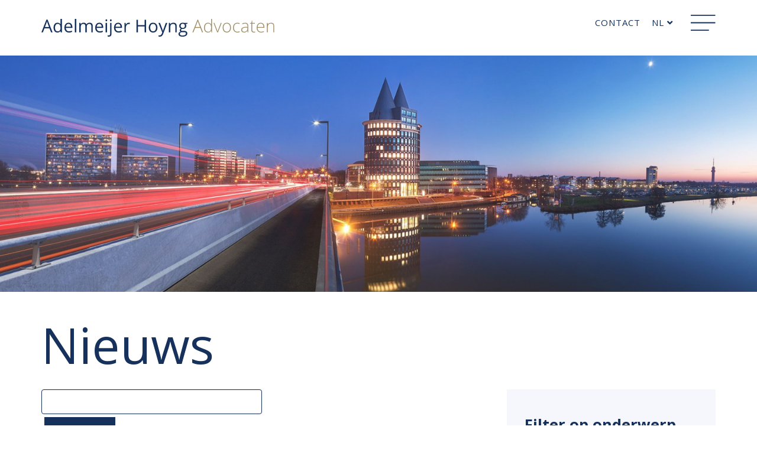

--- FILE ---
content_type: text/html; charset=UTF-8
request_url: https://www.ahadvocaten.eu/nl/algemeen/nieuws/topic/707/huurrecht
body_size: 4577
content:
<!DOCTYPE html>
<html class="no-js" lang="nl">
<head>
<meta http-equiv="X-UA-Compatible" content="IE=edge">
<meta name="viewport" content="width=device-width, initial-scale=1">
<link rel="apple-touch-icon" sizes="180x180" href="/apple-touch-icon.png">
<link rel="icon" type="image/png" sizes="32x32" href="/favicon-32x32.png">
<link rel="icon" type="image/png" sizes="16x16" href="/favicon-16x16.png">
<!-- zuiderlicht.nl -->
<link rel="preconnect" href="https://fonts.gstatic.com">
<link href="https://fonts.googleapis.com/css2?family=Open+Sans:ital,wght@0,300;0,400;0,600;0,700;1,300;1,400&display=swap" rel="stylesheet">
<link rel="preload" as="font" crossorigin="anonymous" type="font/woff2" href="/application/themes/ztheme/fonts/font-awesome-4.7.0/fonts/fontawesome-webfont.woff2?v=4.7.0">
<link href="/application/themes/ztheme/dist/css/framework.min.css?3e013a946c9279e2e9e400e84cf08a60" rel="stylesheet" type="text/css" media="all">
<meta property="og:site_name" content="Adelmeijer Hoyng Advocaten | Maastricht - Roermond - Limburg">
<meta property="og:locale" content="nl_NL">
<meta property="og:type" content="website">
<meta property="og:title" content="Nieuws">
<meta property="og:url" content="https://www.ahadvocaten.eu/nl/algemeen/nieuws">
<title>Nieuwsberichten van Adelmeijer Hoyng advocaten - Adelmeijer Hoyng Advocaten | Maastricht - Roermond - Limburg</title>
<meta http-equiv="content-type" content="text/html; charset=UTF-8">
<meta name="generator" content="Concrete CMS">
<meta property="og:title" content="Nieuwsberichten van Adelmeijer Hoyng advocaten"/>
<meta property="og:url" content="https://www.ahadvocaten.eu/nl/algemeen/nieuws"/>
<meta property="og:site_name" content="Adelmeijer Hoyng Advocaten | Maastricht - Roermond - Limburg"/>
<meta property="og:description" content=""/>
<meta property="description" content=""/>
<meta property="keywords" content="nieuws"/>
<link rel="shortcut icon" href="https://www.ahadvocaten.eu/application/files/8916/2274/5690/favicon_2.ico" type="image/x-icon">
<link rel="icon" href="https://www.ahadvocaten.eu/application/files/8916/2274/5690/favicon_2.ico" type="image/x-icon">
<link rel="canonical" href="https://www.ahadvocaten.eu/nl/algemeen/nieuws/topic/707/huurrecht">
<script type="text/javascript">var CCM_DISPATCHER_FILENAME="/index.php";var CCM_CID=157;var CCM_EDIT_MODE=false;var CCM_ARRANGE_MODE=false;var CCM_IMAGE_PATH="/concrete/images";var CCM_APPLICATION_URL="https://www.ahadvocaten.eu";var CCM_REL="";var CCM_ACTIVE_LOCALE="nl_NL";var CCM_USER_REGISTERED=false;</script>
<style type="text/css" data-area-style-area-handle="Main87" data-block-style-block-id="15477" data-style-set="312">.ccm-custom-style-container.ccm-custom-style-main87-15477{padding-top:30px;padding-right:30px;padding-bottom:30px;padding-left:30px}</style>
<script type="text/javascript" src="/concrete/js/jquery.js?ccm_nocache=63af75daa7208f08614abbe980c74e9fb2385ae3"></script>
<link href="/application/files/cache/css/f5c20f831a8e4d67290d868fded81feb36003843.css?ccm_nocache=63af75daa7208f08614abbe980c74e9fb2385ae3" rel="stylesheet" type="text/css" media="all" data-source="/concrete/css/features/navigation/frontend.css?ccm_nocache=63af75daa7208f08614abbe980c74e9fb2385ae3 /concrete/css/features/imagery/frontend.css?ccm_nocache=63af75daa7208f08614abbe980c74e9fb2385ae3 /concrete/css/features/basics/frontend.css?ccm_nocache=63af75daa7208f08614abbe980c74e9fb2385ae3 /concrete/css/features/search/frontend.css?ccm_nocache=63af75daa7208f08614abbe980c74e9fb2385ae3 /concrete/css/features/taxonomy/frontend.css?ccm_nocache=63af75daa7208f08614abbe980c74e9fb2385ae3 /concrete/css/features/social/frontend.css?ccm_nocache=63af75daa7208f08614abbe980c74e9fb2385ae3">
<link href="/concrete/css/fontawesome/all.css?ccm_nocache=63af75daa7208f08614abbe980c74e9fb2385ae3" rel="stylesheet" type="text/css" media="all">
<script>let activeLanguage='nl';</script>
</head>
<body>
<div class="ccm-page ccm-page-id-157 page-type-overzicht page-template-full">
<div id="full-screen-menu" class="full-screen-menu">
<div class="container">
<div class="row">
<div class="col-md-12">
<div class="full-screen-menu__navbar">
<div class="navbar-header">
<a class="navbar-brand" href="https://www.ahadvocaten.eu/nl">
<img src="/application/themes/ztheme/images/logo--white.svg" height="30px"/>
</a>
</div>
<a href="javascript:void(0);" class="js-nav-btn">
<img src="/application/themes/ztheme/images/menu_icon--closed.svg" height="32"/>
</a>
</div>
</div>
</div>
<div class="whitespace--md hidden-xs"></div>
<div class="row display-flex">
<div class="col-sm-8 align-items">
<ul class=" full-screen-menu__top-items list-unstyled wow fadeInUp" data-wow-delay=".75s"><li class=""><a href="https://www.ahadvocaten.eu/nl/expertises" target="_self" class="">Expertises</a></li><li class=""><a href="https://www.ahadvocaten.eu/nl/advocaten" target="_self" class="">Advocaten</a></li><li class=""><a href="https://www.ahadvocaten.eu/nl/werkwijze" target="_self" class="">Werkwijze</a></li><li class=""><a href="https://www.ahadvocaten.eu/nl/contact" target="_self" class="">Contact</a></li></ul>
</div>
<div class="col-sm-4 align-items">
<ul class="full-screen-menu__sub-items list-unstyled wow fadeInUp" data-wow-delay="1.25s"><li class=""><a href="https://www.ahadvocaten.eu/nl/algemeen/over-ons" target="_self" class="">Over ons</a></li><li class=""><a href="https://www.ahadvocaten.eu/nl/algemeen/werkenbij" target="_self" class="">Werken bij</a></li><li class="nav-selected nav-path-selected"><a href="https://www.ahadvocaten.eu/nl/algemeen/nieuws" target="_self" class="nav-selected nav-path-selected">Nieuws</a></li><li class=""><a href="https://www.ahadvocaten.eu/nl/algemeen/events" target="_self" class="">Events</a></li><li class=""><a href="https://www.ahadvocaten.eu/nl/algemeen/25-jaar-adelmeijer-hoyng" target="_self" class="">25 jaar Adelmeijer Hoyng</a></li></ul>
</div>
</div>
</div>
</div>
<div class="global-nav">
<div class="container">
<div class="row">
<div class="col-md-12">
<nav class="navbar">
<!-- Brand and toggle get grouped for better mobile display -->
<div class="navbar-header">
<a class="navbar-brand" href="https://www.ahadvocaten.eu/nl">
<img src="/application/themes/ztheme/images/logo.svg" height="30px"/>
</a>
</div>
<div class="pull-right">
<div class="navbar__link">
<p><a href="https://www.ahadvocaten.eu/nl/contact">Contact</a></p>
<div class="dropdown language-switch"><a class="dropdown-toggle" data-toggle="dropdown" aria-haspopup="true" aria-expanded="true">nl <i class="fa fa-angle-down" aria-hidden="true"></i></a><ul class="dropdown-menu"><li><a href="https://www.ahadvocaten.eu/nl">nl</a></li><li><a href="https://www.ahadvocaten.eu/de">de</a></li><li><a href="https://www.ahadvocaten.eu/en">en</a></li></div> </div>
<a href="javascript:void(0);" class="js-nav-btn">
<img src="/application/themes/ztheme/images/menu_icon.svg" height="27"/>
</a>
</div>
</nav>
</div>
</div> <!-- \.row -->
</div> <!-- \.container -->
</div>
<figure class="zl-picture__figure">
<picture class="zl-picture"><!--[if IE 9]><video style='display: none;'><![endif]--><source srcset="https://www.ahadvocaten.eu/application/files/img/c/banner-roermond-met-brug-d2a33a9c.jpg" media="(min-width: 992px)" width="992px" height="0"><source srcset="https://www.ahadvocaten.eu/application/files/img/f/banner-roermond-met-brug-0f245e7f.jpg" media="(min-width: 768px)" width="768px" height="0"><!--[if IE 9]></video><![endif]--><img src="https://www.ahadvocaten.eu/application/files/img/9/banner-roermond-met-brug-0bd45209.jpg" alt=""></picture> </figure>
<div class="container"><div class="row"><div class="col-sm-12"> <h1 class="page-title">Nieuws</h1>
</div></div></div>
<div class="container"> <div class="row"><div class="col-sm-8">
<form class="hstack gap-3 ccm-search-block-form" action="https://www.ahadvocaten.eu/nl/algemeen/nieuws" method="get"><input name="search_paths[]" type="hidden"
             value="/nl/algemeen/nieuws" /><input name="query" class="form-control ccm-search-block-text" type="text" value="" /><input name="submit" type="submit" value="Zoeken"
class="btn btn-secondary ccm-search-block-submit" />
</form>
<div class="ccm-block-page-list-wrapper">
<div class="ccm-block-page-list-pages news-list">
<a class="media news-list-item" href="https://www.ahadvocaten.eu/nl/algemeen/nieuws/hoge-raad-schept-duidelijkheid-over-huurprijswijzigingsbeding" target="_self">
<div class="media-body">
<div class="news-list-item__title">Hoge Raad schept duidelijkheid over huurprijswijzigingsbeding</div>
<div class="news-list-item__desc">De Hoge Raad vindt een huurprijswijzigingsbeding met opslag tot 3% in principe niet oneerlijk. Lees wat dit betekent voor verhuurders van woonruimte.</div>
<div class="arrow"></div>
</div>
</a>
<a class="media news-list-item" href="https://www.ahadvocaten.eu/nl/algemeen/nieuws/vernietiging-van-een-besluit-van-de-vve" target="_self">
<div class="media-body">
<div class="news-list-item__title">Vernietiging van een besluit van de VvE</div>
<div class="news-list-item__desc">Wanneer kan een besluit van de vereniging van eigenaren vernietigd worden?</div>
<div class="arrow"></div>
</div>
</a>
<a class="media news-list-item" href="https://www.ahadvocaten.eu/nl/algemeen/nieuws/geen-huurbescherming-maar-toch-moeten-betalen" target="_self">
<div class="media-body">
<div class="news-list-item__title">Geen huurbescherming maar tóch moeten betalen?</div>
<div class="news-list-item__desc">Houd het onderscheid tussen huur en bruikleen altijd goed voor ogen.</div>
<div class="arrow"></div>
</div>
</a>
<a class="media news-list-item" href="https://www.ahadvocaten.eu/nl/algemeen/nieuws/de-opzegtermijn-voor-huurwoningen" target="_self">
<div class="media-body">
<div class="news-list-item__title">De opzegtermijn voor huurwoningen</div>
<div class="news-list-item__desc">Huurders en verhuurders opgelet: doorgaans is een opzegtermijn van meer dan één maand niet toegestaan!</div>
<div class="arrow"></div>
</div>
</a>
<a class="media news-list-item" href="https://www.ahadvocaten.eu/nl/algemeen/nieuws/huurkorting-als-gevolg-van-de-coronamaatregelen-deel-iii" target="_self">
<div class="media-body">
<div class="news-list-item__title">Huurkorting als gevolg van de coronamaatregelen: deel III</div>
<div class="news-list-item__desc">Geldt de huurkorting ook voor andere bedrijfsruimten? </div>
<div class="arrow"></div>
</div>
</a>
<a class="media news-list-item" href="https://www.ahadvocaten.eu/nl/algemeen/nieuws/nogmaals-de-hoge-raad-en-huurkorting-als-gevolg-van-de-coronamaatregelen" target="_self">
<div class="media-body">
<div class="news-list-item__title">Nogmaals de Hoge Raad en huurkorting als gevolg van de coronamaatregelen</div>
<div class="news-list-item__desc">Is de uitspraak van de Hoge Raad beperkt tot (horeca)bedrijfsruimte?</div>
<div class="arrow"></div>
</div>
</a>
<a class="media news-list-item" href="https://www.ahadvocaten.eu/nl/algemeen/nieuws/huurkorting-bij-coronamaatregelen" target="_self">
<div class="media-body">
<div class="news-list-item__title">Huurkorting bij coronamaatregelen</div>
<div class="news-list-item__desc">De Hoge Raad geeft duidelijkheid over de huurkorting als gevolg van de coronamaatregelen.</div>
<div class="arrow"></div>
</div>
</a>
<a class="media news-list-item" href="https://www.ahadvocaten.eu/nl/algemeen/nieuws/directeur-aansprakelijk-voor-achterstallige-huurpenningen" target="_self">
<div class="media-body">
<div class="news-list-item__title">Directeur aansprakelijk voor achterstallige huurpenningen?</div>
<div class="news-list-item__desc">Kunnen achterstallige huurpenningen worden verhaald op de directeur van de hurende vennootschap?</div>
<div class="arrow"></div>
</div>
</a>
<a class="media news-list-item" href="https://www.ahadvocaten.eu/nl/algemeen/nieuws/maximering-huurprijsverhoging-vrije-sector" target="_self">
<div class="media-body">
<div class="news-list-item__title">Maximering huurprijsverhoging vrije sector</div>
<div class="news-list-item__desc">Huurprijsverhoging geliberaliseerde huurwoningen aan banden gelegd.
</div>
<div class="arrow"></div>
</div>
</a>
<a class="media news-list-item" href="https://www.ahadvocaten.eu/nl/algemeen/nieuws/roerend-onroerend" target="_self">
<div class="media-body">
<div class="news-list-item__title">Roerend of onroerend?</div>
<div class="news-list-item__desc">Een belangrijk verschil voor huurders en verhuurders.
</div>
<div class="arrow"></div>
</div>
</a>
</div><!-- end .ccm-block-page-list-pages -->
</div><!-- end .ccm-block-page-list-wrapper -->
<div class="ccm-search-results-pagination"><div class="ccm-pagination-wrapper"><ul class="pagination"><li class="page-item disabled"><a href="#" class="page-link" disabled="disabled" onclick="return false">Vorige</a></li><li class="page-item"><a class="page-link" href="/nl/algemeen/nieuws/topic/707/huurrecht?ccm_order_by_b15474=cv.cvDatePublic&amp;ccm_order_by_direction_b15474=desc">1</a></li> <li class="disabled page-item"><a class="page-link" href="#" disabled="disabled" onclick="return false">...</a></li><li class="page-item"><a class="page-link" href="/nl/algemeen/nieuws/topic/707/huurrecht?ccm_order_by_b15474=cv.cvDatePublic&amp;ccm_order_by_direction_b15474=desc&amp;ccm_cursor=1369">Volgende</a></li> </ul></div></div>
</div><div class="col-sm-4">
<div class="ccm-custom-style-container ccm-custom-style-main87-15477 bg-blue-light"
>
<div class="row"><div class="col-sm-12">
<h4>Filter op onderwerp</h4>
<div class="ccm-block-topic-list">
<div class="ccm-block-topic-list-header">
<h5></h5>
</div>
<ul class="ccm-block-topic-list-list"><li><a href="https://www.ahadvocaten.eu/nl/algemeen/nieuws/topic/31/aanbestedingsrecht" >Aanbestedingsrecht</a> </li>
<li><a href="https://www.ahadvocaten.eu/nl/algemeen/nieuws/topic/26/aansprakelijkheidsrecht" >Aansprakelijkheidsrecht</a> </li>
<li><a href="https://www.ahadvocaten.eu/nl/algemeen/nieuws/topic/35/arbeidsrecht" >Arbeidsrecht</a> </li>
<li><a href="https://www.ahadvocaten.eu/nl/algemeen/nieuws/topic/30/gezondheidsrecht" >Gezondheidsrecht</a> </li>
<li><a href="https://www.ahadvocaten.eu/nl/algemeen/nieuws/topic/32/ie-en-privacyrecht" >IE en privacyrecht</a> </li>
<li><a href="https://www.ahadvocaten.eu/nl/algemeen/nieuws/topic/37/insolventierecht-" >Insolventierecht </a> </li>
<li><a href="https://www.ahadvocaten.eu/nl/algemeen/nieuws/topic/38/ondernemingsrecht" >Ondernemingsrecht</a> </li>
<li><a href="https://www.ahadvocaten.eu/nl/algemeen/nieuws/topic/29/bestuursrecht" >Bestuursrecht</a> </li>
<li><a href="https://www.ahadvocaten.eu/nl/algemeen/nieuws/topic/34/bouwrecht" >Bouwrecht</a> </li>
<li><a href="https://www.ahadvocaten.eu/nl/algemeen/nieuws/topic/707/huurrecht" class="ccm-block-topic-list-topic-selected">Huurrecht</a> </li>
<li><a href="https://www.ahadvocaten.eu/nl/algemeen/nieuws/topic/27/verbintenissenrecht-" >Verbintenissenrecht </a> </li>
</ul>
</div>
<div class="whitespace whitespace--md whitespace-visible--mobile whitespace-visible--tablet whitespace-visible--laptop whitespace-visible--desktop" ></div>
<h4>Op de hoogte blijven?<br />
&nbsp;</h4>
<a href="https://www.ahadvocaten.eu/nl/contact/nieuwsbrief" target="_self" class="hvr-sweep-to-right btn btn-primary">
Inschrijven nieuwsbrief</a>
</div></div>
</div>
<div class="whitespace whitespace--sm whitespace-visible--mobile whitespace-visible--tablet whitespace-visible--laptop whitespace-visible--desktop" ></div>
</div></div>
</div>
<div class="whitespace whitespace--md whitespace-visible--mobile whitespace-visible--tablet whitespace-visible--laptop whitespace-visible--desktop" ></div>
<footer class="global-footer">
<div class="global-footer__top">
<div class="container"><div class="row"><div class="col-sm-12">
<h2><span class="text-bold"><span style="font-weight: 300;">Volg de verhalen van</span><br />
Adelmeijer Hyong</span></h2>
</div></div></div> <div class="container">
<div class="row">
<div class="col-md-8">
<p>Op de hoogte blijven? Abonneer op onze nieuwsbrief.</p>
</div>
<div class="col-md-4 text-right">
<a href="https://www.ahadvocaten.eu/nl/contact/nieuwsbrief" target="_self" class="hvr-sweep-to-right btn btn-primary">
Inschrijven nieuwsbrief</a>
<div class="whitespace whitespace--md whitespace-visible--mobile whitespace-visible--tablet whitespace-visible--laptop whitespace-visible--desktop" ></div>
</div>
</div>
</div>
<div class="container"><hr></div>
</div>
<div class="global-footer__bottom">
<div class="container">
<div class="row">
<div class="col-md-4">
<ul class="list-unstyled">
<li><a href="https://www.ahadvocaten.eu/nl/privacy/privacystatement">Privacy Policy</a></li>
<li><a href="https://www.ahadvocaten.eu/nl/privacy/cookiestatement">Cookies</a></li>
<li><a href="https://www.ahadvocaten.eu/nl/algemeen/over-ons/terms-and-conditions">Algemene voorwaarden</a></li>
</ul>
</div>
<div class="col-md-4">
<ul class="list-unstyled">
<li><a href="https://www.ahadvocaten.eu/nl/algemeen/over-ons/disclaimer">Disclaimer</a></li>
<li><a href="https://www.ahadvocaten.eu/nl/algemeen/werkenbij">Vacatures</a></li>
<li><a href="https://www.ahadvocaten.eu/nl/algemeen/over-ons/rechtsgebiedenregister">Rechtsgebiedenregister</a></li>
</ul>
</div>
<div class="col-md-4 text-right">
<div id="ccm-block-social-links14859" class="ccm-block-social-links">
<ul class="list-inline">
<li class="list-inline-item">
<a target="_blank" rel="noopener noreferrer" href="https://www.facebook.com/AdelmeijerHoyngAdvocaten/"
aria-label="Facebook"><i class="fab fa-facebook" aria-hidden="true" title="Facebook"></i></a>
</li>
<li class="list-inline-item">
<a target="_blank" rel="noopener noreferrer" href="https://www.instagram.com/adelmeijerhoyng/?hl=nl"
aria-label="Instagram"><i class="fab fa-instagram" aria-hidden="true" title="Instagram"></i></a>
</li>
<li class="list-inline-item">
<a target="_blank" rel="noopener noreferrer" href="https://nl.linkedin.com/company/adelmeijer-hoyng-advocaten"
aria-label="LinkedIn"><i class="fab fa-linkedin" aria-hidden="true" title="LinkedIn"></i></a>
</li>
</ul>
</div>
</div>
</div>
</div>
</div>
</footer>
</div><!-- /.ccm-page -->
<!-- Global site tag (gtag.js) - Google Analytics -->
<script async src="https://www.googletagmanager.com/gtag/js?id=UA-108654549-1"></script>
<script>window.dataLayer=window.dataLayer||[];function gtag(){dataLayer.push(arguments);}
gtag('js',new Date());gtag('config','UA-108654549-1');</script><script type="text/javascript" src="/application/files/cache/js/73d213818b67a40c74b04ece1d32b821c676c344.js?ccm_nocache=63af75daa7208f08614abbe980c74e9fb2385ae3" data-source="/application/themes/ztheme/js/vendor/wow.min.js?ccm_nocache=63af75daa7208f08614abbe980c74e9fb2385ae3 /application/themes/ztheme/js/vendor/rellax.min.js?ccm_nocache=63af75daa7208f08614abbe980c74e9fb2385ae3 /application/themes/ztheme/dist/js/main.min.js?ccm_nocache=63af75daa7208f08614abbe980c74e9fb2385ae3 /concrete/js/features/navigation/frontend.js?ccm_nocache=63af75daa7208f08614abbe980c74e9fb2385ae3 /concrete/js/features/imagery/frontend.js?ccm_nocache=63af75daa7208f08614abbe980c74e9fb2385ae3"></script>
</body>
</html>

--- FILE ---
content_type: image/svg+xml
request_url: https://www.ahadvocaten.eu/application/themes/ztheme/images/logo.svg
body_size: 3710
content:
<svg xmlns="http://www.w3.org/2000/svg" width="394.209" height="30" viewBox="0 0 394.209 30">
  <g id="Group_1" data-name="Group 1" transform="translate(-27.22 -16.266)">
    <path id="Path_1" data-name="Path 1" d="M275.013,38.975V28.6q0-5.789-5.4-5.793-3.956,0-5.5,2.481h-.089l-.278-2.177h-1.226V38.975h1.446V30.217q0-3.226,1.32-4.662a5.4,5.4,0,0,1,4.166-1.439,4.074,4.074,0,0,1,3.125,1.088,5.034,5.034,0,0,1,1.009,3.48V38.975Zm-19.6-13.331a6.9,6.9,0,0,1,1.2,4.311H246.8a7.125,7.125,0,0,1,1.622-4.356,4.758,4.758,0,0,1,3.679-1.512,3.934,3.934,0,0,1,3.309,1.556m-.379,13.413a11.671,11.671,0,0,0,2.483-.8V36.946a14.675,14.675,0,0,1-2.6.819,13.335,13.335,0,0,1-2.387.187,5.369,5.369,0,0,1-4.283-1.72,7.491,7.491,0,0,1-1.526-4.992h11.428V30.075a8.073,8.073,0,0,0-1.62-5.315,5.433,5.433,0,0,0-4.421-1.954,6.163,6.163,0,0,0-5.037,2.284,9.307,9.307,0,0,0-1.868,6.078,8.561,8.561,0,0,0,1.933,5.968,6.9,6.9,0,0,0,5.392,2.132,13.828,13.828,0,0,0,2.509-.211m-16.753-1.95a4.58,4.58,0,0,1-.644-2.7V24.366h4.658V23.109h-4.658V19.271h-.742l-.73,3.59-2.352.66v.845h2.352V34.61a5.22,5.22,0,0,0,1,3.534,3.941,3.941,0,0,0,3.1,1.123,7.619,7.619,0,0,0,2.42-.351V37.749a10.745,10.745,0,0,1-2.392.232,2.326,2.326,0,0,1-2.013-.873m-16.793.021a2.961,2.961,0,0,1-.91-2.315A3.008,3.008,0,0,1,222,32.064a10.513,10.513,0,0,1,4.765-1.044l2.776-.115v1.561a5.051,5.051,0,0,1-5.474,5.486,3.7,3.7,0,0,1-2.577-.824m9.481,1.847V28.425a5.971,5.971,0,0,0-1.292-4.234,5.147,5.147,0,0,0-3.9-1.357A12.1,12.1,0,0,0,220.6,24.06l.541,1.254a9.884,9.884,0,0,1,4.569-1.226,3.576,3.576,0,0,1,2.963,1.154,5.407,5.407,0,0,1,.917,3.415v1.051l-3.019.089a10.5,10.5,0,0,0-5.6,1.357,4.078,4.078,0,0,0-1.936,3.6,4.274,4.274,0,0,0,1.3,3.312,5.148,5.148,0,0,0,3.632,1.2,6.564,6.564,0,0,0,2.986-.634,7.524,7.524,0,0,0,2.457-2.17h.119l.363,2.511Zm-14.581-.452V37.18a10.288,10.288,0,0,1-4.012.772,5.157,5.157,0,0,1-4.206-1.814,7.662,7.662,0,0,1-1.5-5.03,7.892,7.892,0,0,1,1.5-5.189,5.436,5.436,0,0,1,4.421-1.8,11.553,11.553,0,0,1,3.579.688l.393-1.283a11,11,0,0,0-3.941-.716,7.03,7.03,0,0,0-5.474,2.2,8.8,8.8,0,0,0-2,6.137,8.637,8.637,0,0,0,1.926,5.985,6.8,6.8,0,0,0,5.329,2.146,9.094,9.094,0,0,0,3.983-.744m-25.81-12.6a4.857,4.857,0,0,1,4.047-1.8A4.926,4.926,0,0,1,198.7,25.93a7.928,7.928,0,0,1,1.456,5.09,8.068,8.068,0,0,1-1.439,5.1,5.43,5.43,0,0,1-8.131,0,8.1,8.1,0,0,1-1.435-5.1,8.049,8.049,0,0,1,1.423-5.1m9.238-.92a6.362,6.362,0,0,0-5.13-2.2,6.487,6.487,0,0,0-5.168,2.167,8.933,8.933,0,0,0-1.882,6.048,10.492,10.492,0,0,0,.847,4.349,6.429,6.429,0,0,0,2.436,2.893,6.743,6.743,0,0,0,3.677,1.006,6.492,6.492,0,0,0,5.2-2.184,8.959,8.959,0,0,0,1.884-6.064A9.022,9.022,0,0,0,199.813,25M179.767,38.975l6.13-15.866h-1.489l-4.1,10.759q-.625,1.664-1.224,3.649h-.089a33.5,33.5,0,0,0-1.226-3.621l-4.1-10.787h-1.489l6.13,15.866ZM166.843,25.731q1.232,1.615,1.231,5.289v.248q0,3.595-1.255,5.151a4.746,4.746,0,0,1-3.941,1.561q-5.238,0-5.238-6.74a9.044,9.044,0,0,1,1.306-5.3,4.492,4.492,0,0,1,3.9-1.826,4.708,4.708,0,0,1,3.993,1.615m-9-.751a9.94,9.94,0,0,0-1.723,6.289,8.964,8.964,0,0,0,1.737,5.954,6.219,6.219,0,0,0,5.02,2.046,5.867,5.867,0,0,0,5.2-2.715h.119l.365,2.422h.948V16.266h-1.432v5.706c0,1.18.033,2.38.089,3.607h-.089a5.91,5.91,0,0,0-2.244-2.146,6.589,6.589,0,0,0-2.979-.627,6.011,6.011,0,0,0-5.006,2.174M144.609,22.44a24.382,24.382,0,0,0,.859-2.542c.342,1.074.634,1.907.878,2.514l2.9,7.691h-7.637Zm8.1,16.535h1.678l-8.407-21.424h-.945L136.45,38.975h1.65l2.975-7.532h8.669Z" transform="translate(146.416 0)" fill="#a08d64"/>
    <path id="Path_2" data-name="Path 2" d="M263.862,25.409a3.536,3.536,0,0,1,2.626-.923q3.595,0,3.59,3.615,0,3.46-3.546,3.46a3.775,3.775,0,0,1-2.64-.867,3.269,3.269,0,0,1-.95-2.549,3.712,3.712,0,0,1,.92-2.737m-1.311,14.076a3.8,3.8,0,0,1,2.568-.789h2.9a6.242,6.242,0,0,1,3.024.5,1.972,1.972,0,0,1,.8,1.809,2.8,2.8,0,0,1-1.467,2.483,8.728,8.728,0,0,1-4.519.916,6.039,6.039,0,0,1-3.138-.672,2.187,2.187,0,0,1-1.093-1.98,2.827,2.827,0,0,1,.922-2.269M268.852,23a8.079,8.079,0,0,0-2.261-.294,6.418,6.418,0,0,0-4.463,1.431,5.2,5.2,0,0,0-1.577,4.066,5.146,5.146,0,0,0,.779,2.812,4.322,4.322,0,0,0,2.025,1.741,4.976,4.976,0,0,0-1.477,1.276,2.6,2.6,0,0,0-.468,1.539,2.3,2.3,0,0,0,.417,1.362,2.547,2.547,0,0,0,1.03.864,4.727,4.727,0,0,0-2.628,1.452,3.73,3.73,0,0,0-.934,2.532,3.792,3.792,0,0,0,1.7,3.312,8.482,8.482,0,0,0,4.838,1.17,11.377,11.377,0,0,0,6.219-1.4,4.566,4.566,0,0,0,2.13-4.066,3.829,3.829,0,0,0-1.393-3.192,6.314,6.314,0,0,0-3.993-1.1h-2.83a3.9,3.9,0,0,1-1.854-.315,1.055,1.055,0,0,1-.543-.975,2.4,2.4,0,0,1,1.549-2.065,7.352,7.352,0,0,0,1.341.115,6.477,6.477,0,0,0,4.409-1.4,4.761,4.761,0,0,0,1.606-3.768,5.092,5.092,0,0,0-.323-1.865,5.166,5.166,0,0,0-.728-1.341l2.963-.352V23ZM256.316,39.059V28.587q0-3.08-1.46-4.475a6.055,6.055,0,0,0-4.349-1.4,6.766,6.766,0,0,0-2.991.653,4.968,4.968,0,0,0-2.085,1.839h-.119l-.393-2.2h-1.971V39.059h2.422V30.638q0-3.14,1.168-4.5a4.574,4.574,0,0,1,3.677-1.362,3.609,3.609,0,0,1,2.787.965,4.186,4.186,0,0,1,.892,2.929V39.059Zm-24.518.089-.892,2.283q-1.067,2.815-3.562,2.814a8.374,8.374,0,0,1-1.793-.176v1.947a9.65,9.65,0,0,0,2.188.249,5.047,5.047,0,0,0,3.349-1.137,9.081,9.081,0,0,0,2.387-3.841L240.352,23h-2.6q-3.36,9.32-3.962,11.128c-.4,1.205-.669,2.058-.793,2.556h-.119a34.988,34.988,0,0,0-1.43-4.524L227.943,23h-2.6Zm-19.133-12.8a4.252,4.252,0,0,1,3.59-1.567,4.321,4.321,0,0,1,3.639,1.588,7.479,7.479,0,0,1,1.233,4.651,7.6,7.6,0,0,1-1.233,4.693,4.854,4.854,0,0,1-7.218-.007,7.66,7.66,0,0,1-1.226-4.686,7.549,7.549,0,0,1,1.215-4.672m9-1.4a6.761,6.761,0,0,0-5.334-2.241A6.909,6.909,0,0,0,210.9,24.9a8.877,8.877,0,0,0-1.952,6.117,10.118,10.118,0,0,0,.9,4.421,6.665,6.665,0,0,0,2.567,2.9,7.212,7.212,0,0,0,3.81,1.01,6.929,6.929,0,0,0,5.446-2.2,8.884,8.884,0,0,0,1.968-6.131,8.844,8.844,0,0,0-1.978-6.068m-17.319-7.308h-2.479v9.112H190.625V17.643h-2.481V39.059h2.481V28.981h11.239V39.059h2.479ZM172.351,23.56a7.038,7.038,0,0,0-2.144,2.417h-.117L169.811,23h-2V39.059h2.42V30.445a5.78,5.78,0,0,1,1.381-3.939,4.252,4.252,0,0,1,3.319-1.583,8.141,8.141,0,0,1,1.753.221l.337-2.257a9.647,9.647,0,0,0-1.914-.176,4.827,4.827,0,0,0-2.759.85m-12.287,2.41a5.358,5.358,0,0,1,1.023,3.521h-8.362a5.791,5.791,0,0,1,1.348-3.484,3.958,3.958,0,0,1,3.073-1.261,3.592,3.592,0,0,1,2.919,1.224m.5,13.141a12.9,12.9,0,0,0,2.434-.8V36.146a12.91,12.91,0,0,1-5.112,1.081,4.9,4.9,0,0,1-3.8-1.463,6.374,6.374,0,0,1-1.425-4.292h11.019V29.933a7.634,7.634,0,0,0-1.748-5.236,6.033,6.033,0,0,0-4.76-1.987A6.318,6.318,0,0,0,152.059,25a9.34,9.34,0,0,0-1.907,6.169,8.413,8.413,0,0,0,2.05,6.021,7.344,7.344,0,0,0,5.6,2.168,13.658,13.658,0,0,0,2.764-.242M143.687,19.879a1.4,1.4,0,0,0,1.023.4,1.414,1.414,0,0,0,1.006-.4,1.626,1.626,0,0,0,.421-1.224,1.591,1.591,0,0,0-.421-1.217,1.515,1.515,0,0,0-2.029-.009,1.623,1.623,0,0,0-.407,1.226,1.65,1.65,0,0,0,.407,1.224m2.219,21.642V23h-2.422V41.7a2.876,2.876,0,0,1-.534,1.9,2.093,2.093,0,0,1-1.671.62,7.09,7.09,0,0,1-1.985-.294V45.9a5.85,5.85,0,0,0,2.247.364q4.367,0,4.365-4.745m-9.778-21.642a1.4,1.4,0,0,0,1.023.4,1.414,1.414,0,0,0,1.006-.4,1.626,1.626,0,0,0,.421-1.224,1.591,1.591,0,0,0-.421-1.217,1.515,1.515,0,0,0-2.029-.009,1.623,1.623,0,0,0-.407,1.226,1.65,1.65,0,0,0,.407,1.224M138.346,23h-2.422V39.059h2.422ZM128.172,25.97a5.358,5.358,0,0,1,1.023,3.521h-8.362a5.792,5.792,0,0,1,1.35-3.484,3.953,3.953,0,0,1,3.071-1.261,3.588,3.588,0,0,1,2.919,1.224m.506,13.141a12.914,12.914,0,0,0,2.429-.8V36.146A12.9,12.9,0,0,1,126,37.227a4.9,4.9,0,0,1-3.8-1.463,6.386,6.386,0,0,1-1.425-4.292h11.021V29.933A7.625,7.625,0,0,0,130.04,24.7a6.02,6.02,0,0,0-4.756-1.987A6.319,6.319,0,0,0,120.168,25a9.338,9.338,0,0,0-1.9,6.169,8.413,8.413,0,0,0,2.05,6.021,7.335,7.335,0,0,0,5.6,2.168,13.731,13.731,0,0,0,2.766-.242m-14.515-.052V28.587a6.271,6.271,0,0,0-1.35-4.475,5.4,5.4,0,0,0-4.063-1.4,6.419,6.419,0,0,0-3.1.735,5.07,5.07,0,0,0-2.071,1.992h-.117q-1.151-2.724-4.9-2.727a5.876,5.876,0,0,0-2.8.662,4.737,4.737,0,0,0-1.931,1.83h-.119L93.321,23H91.35V39.059h2.422V30.638a7.448,7.448,0,0,1,1.06-4.491,3.946,3.946,0,0,1,3.333-1.367,3.175,3.175,0,0,1,2.556.958,4.356,4.356,0,0,1,.814,2.878V39.059h2.425V30.093a6.2,6.2,0,0,1,1.081-4.012,4.082,4.082,0,0,1,3.34-1.3,3.145,3.145,0,0,1,2.539.958,4.343,4.343,0,0,1,.819,2.878V39.059ZM86.213,16.266H83.791V39.059h2.422Zm-10.172,9.7a5.357,5.357,0,0,1,1.02,3.521H68.7a5.807,5.807,0,0,1,1.35-3.484,3.951,3.951,0,0,1,3.073-1.261,3.6,3.6,0,0,1,2.919,1.224m.5,13.141a12.823,12.823,0,0,0,2.432-.8V36.146a12.915,12.915,0,0,1-5.109,1.081,4.915,4.915,0,0,1-3.8-1.463,6.385,6.385,0,0,1-1.421-4.292H79.66V29.933A7.613,7.613,0,0,0,77.907,24.7a6.02,6.02,0,0,0-4.756-1.987A6.319,6.319,0,0,0,68.035,25a9.339,9.339,0,0,0-1.905,6.169,8.413,8.413,0,0,0,2.05,6.021,7.344,7.344,0,0,0,5.6,2.168,13.658,13.658,0,0,0,2.764-.242m-25.1-3.362A7.957,7.957,0,0,1,50.325,31.1a8.26,8.26,0,0,1,1.133-4.691,3.694,3.694,0,0,1,3.26-1.665A4.3,4.3,0,0,1,58.329,26.2q1.13,1.459,1.133,4.872v.514a6.889,6.889,0,0,1-1.116,4.374,4.412,4.412,0,0,1-3.6,1.353,3.806,3.806,0,0,1-3.3-1.567m8.468,3.31h1.968V16.266h-2.42V22.8l.056,1.13.1,1.156h-.192a5.807,5.807,0,0,0-4.987-2.375,5.879,5.879,0,0,0-4.875,2.2,9.639,9.639,0,0,0-1.753,6.164A9.5,9.5,0,0,0,49.559,37.2a5.926,5.926,0,0,0,4.882,2.154,5.691,5.691,0,0,0,5.02-2.445h.131ZM33.233,30.006l2.511-6.634a27.991,27.991,0,0,0,.92-3.091c.342,1.222.669,2.25.992,3.091l2.481,6.634Zm12.9,9.053-8.39-21.5H35.657l-8.437,21.5h2.511l2.626-6.81h8.554l2.656,6.81Z" transform="translate(0 0)" fill="#15315c"/>
  </g>
</svg>


--- FILE ---
content_type: image/svg+xml
request_url: https://www.ahadvocaten.eu/application/themes/ztheme/images/logo--white.svg
body_size: 3709
content:
<svg xmlns="http://www.w3.org/2000/svg" width="394.209" height="30" viewBox="0 0 394.209 30">
  <g id="Group_1" data-name="Group 1" transform="translate(-27.22 -16.266)">
    <path id="Path_1" data-name="Path 1" d="M275.013,38.975V28.6q0-5.789-5.4-5.793-3.956,0-5.5,2.481h-.089l-.278-2.177h-1.226V38.975h1.446V30.217q0-3.226,1.32-4.662a5.4,5.4,0,0,1,4.166-1.439,4.074,4.074,0,0,1,3.125,1.088,5.034,5.034,0,0,1,1.009,3.48V38.975Zm-19.6-13.331a6.9,6.9,0,0,1,1.2,4.311H246.8a7.125,7.125,0,0,1,1.622-4.356,4.758,4.758,0,0,1,3.679-1.512,3.934,3.934,0,0,1,3.309,1.556m-.379,13.413a11.671,11.671,0,0,0,2.483-.8V36.946a14.675,14.675,0,0,1-2.6.819,13.335,13.335,0,0,1-2.387.187,5.369,5.369,0,0,1-4.283-1.72,7.491,7.491,0,0,1-1.526-4.992h11.428V30.075a8.073,8.073,0,0,0-1.62-5.315,5.433,5.433,0,0,0-4.421-1.954,6.163,6.163,0,0,0-5.037,2.284,9.307,9.307,0,0,0-1.868,6.078,8.561,8.561,0,0,0,1.933,5.968,6.9,6.9,0,0,0,5.392,2.132,13.828,13.828,0,0,0,2.509-.211m-16.753-1.95a4.58,4.58,0,0,1-.644-2.7V24.366h4.658V23.109h-4.658V19.271h-.742l-.73,3.59-2.352.66v.845h2.352V34.61a5.22,5.22,0,0,0,1,3.534,3.941,3.941,0,0,0,3.1,1.123,7.619,7.619,0,0,0,2.42-.351V37.749a10.745,10.745,0,0,1-2.392.232,2.326,2.326,0,0,1-2.013-.873m-16.793.021a2.961,2.961,0,0,1-.91-2.315A3.008,3.008,0,0,1,222,32.064a10.513,10.513,0,0,1,4.765-1.044l2.776-.115v1.561a5.051,5.051,0,0,1-5.474,5.486,3.7,3.7,0,0,1-2.577-.824m9.481,1.847V28.425a5.971,5.971,0,0,0-1.292-4.234,5.147,5.147,0,0,0-3.9-1.357A12.1,12.1,0,0,0,220.6,24.06l.541,1.254a9.884,9.884,0,0,1,4.569-1.226,3.576,3.576,0,0,1,2.963,1.154,5.407,5.407,0,0,1,.917,3.415v1.051l-3.019.089a10.5,10.5,0,0,0-5.6,1.357,4.078,4.078,0,0,0-1.936,3.6,4.274,4.274,0,0,0,1.3,3.312,5.148,5.148,0,0,0,3.632,1.2,6.564,6.564,0,0,0,2.986-.634,7.524,7.524,0,0,0,2.457-2.17h.119l.363,2.511Zm-14.581-.452V37.18a10.288,10.288,0,0,1-4.012.772,5.157,5.157,0,0,1-4.206-1.814,7.662,7.662,0,0,1-1.5-5.03,7.892,7.892,0,0,1,1.5-5.189,5.436,5.436,0,0,1,4.421-1.8,11.553,11.553,0,0,1,3.579.688l.393-1.283a11,11,0,0,0-3.941-.716,7.03,7.03,0,0,0-5.474,2.2,8.8,8.8,0,0,0-2,6.137,8.637,8.637,0,0,0,1.926,5.985,6.8,6.8,0,0,0,5.329,2.146,9.094,9.094,0,0,0,3.983-.744m-25.81-12.6a4.857,4.857,0,0,1,4.047-1.8A4.926,4.926,0,0,1,198.7,25.93a7.928,7.928,0,0,1,1.456,5.09,8.068,8.068,0,0,1-1.439,5.1,5.43,5.43,0,0,1-8.131,0,8.1,8.1,0,0,1-1.435-5.1,8.049,8.049,0,0,1,1.423-5.1m9.238-.92a6.362,6.362,0,0,0-5.13-2.2,6.487,6.487,0,0,0-5.168,2.167,8.933,8.933,0,0,0-1.882,6.048,10.492,10.492,0,0,0,.847,4.349,6.429,6.429,0,0,0,2.436,2.893,6.743,6.743,0,0,0,3.677,1.006,6.492,6.492,0,0,0,5.2-2.184,8.959,8.959,0,0,0,1.884-6.064A9.022,9.022,0,0,0,199.813,25M179.767,38.975l6.13-15.866h-1.489l-4.1,10.759q-.625,1.664-1.224,3.649h-.089a33.5,33.5,0,0,0-1.226-3.621l-4.1-10.787h-1.489l6.13,15.866ZM166.843,25.731q1.232,1.615,1.231,5.289v.248q0,3.595-1.255,5.151a4.746,4.746,0,0,1-3.941,1.561q-5.238,0-5.238-6.74a9.044,9.044,0,0,1,1.306-5.3,4.492,4.492,0,0,1,3.9-1.826,4.708,4.708,0,0,1,3.993,1.615m-9-.751a9.94,9.94,0,0,0-1.723,6.289,8.964,8.964,0,0,0,1.737,5.954,6.219,6.219,0,0,0,5.02,2.046,5.867,5.867,0,0,0,5.2-2.715h.119l.365,2.422h.948V16.266h-1.432v5.706c0,1.18.033,2.38.089,3.607h-.089a5.91,5.91,0,0,0-2.244-2.146,6.589,6.589,0,0,0-2.979-.627,6.011,6.011,0,0,0-5.006,2.174M144.609,22.44a24.382,24.382,0,0,0,.859-2.542c.342,1.074.634,1.907.878,2.514l2.9,7.691h-7.637Zm8.1,16.535h1.678l-8.407-21.424h-.945L136.45,38.975h1.65l2.975-7.532h8.669Z" transform="translate(146.416 0)" fill="#a08d64"/>
    <path id="Path_2" data-name="Path 2" d="M263.862,25.409a3.536,3.536,0,0,1,2.626-.923q3.595,0,3.59,3.615,0,3.46-3.546,3.46a3.775,3.775,0,0,1-2.64-.867,3.269,3.269,0,0,1-.95-2.549,3.712,3.712,0,0,1,.92-2.737m-1.311,14.076a3.8,3.8,0,0,1,2.568-.789h2.9a6.242,6.242,0,0,1,3.024.5,1.972,1.972,0,0,1,.8,1.809,2.8,2.8,0,0,1-1.467,2.483,8.728,8.728,0,0,1-4.519.916,6.039,6.039,0,0,1-3.138-.672,2.187,2.187,0,0,1-1.093-1.98,2.827,2.827,0,0,1,.922-2.269M268.852,23a8.079,8.079,0,0,0-2.261-.294,6.418,6.418,0,0,0-4.463,1.431,5.2,5.2,0,0,0-1.577,4.066,5.146,5.146,0,0,0,.779,2.812,4.322,4.322,0,0,0,2.025,1.741,4.976,4.976,0,0,0-1.477,1.276,2.6,2.6,0,0,0-.468,1.539,2.3,2.3,0,0,0,.417,1.362,2.547,2.547,0,0,0,1.03.864,4.727,4.727,0,0,0-2.628,1.452,3.73,3.73,0,0,0-.934,2.532,3.792,3.792,0,0,0,1.7,3.312,8.482,8.482,0,0,0,4.838,1.17,11.377,11.377,0,0,0,6.219-1.4,4.566,4.566,0,0,0,2.13-4.066,3.829,3.829,0,0,0-1.393-3.192,6.314,6.314,0,0,0-3.993-1.1h-2.83a3.9,3.9,0,0,1-1.854-.315,1.055,1.055,0,0,1-.543-.975,2.4,2.4,0,0,1,1.549-2.065,7.352,7.352,0,0,0,1.341.115,6.477,6.477,0,0,0,4.409-1.4,4.761,4.761,0,0,0,1.606-3.768,5.092,5.092,0,0,0-.323-1.865,5.166,5.166,0,0,0-.728-1.341l2.963-.352V23ZM256.316,39.059V28.587q0-3.08-1.46-4.475a6.055,6.055,0,0,0-4.349-1.4,6.766,6.766,0,0,0-2.991.653,4.968,4.968,0,0,0-2.085,1.839h-.119l-.393-2.2h-1.971V39.059h2.422V30.638q0-3.14,1.168-4.5a4.574,4.574,0,0,1,3.677-1.362,3.609,3.609,0,0,1,2.787.965,4.186,4.186,0,0,1,.892,2.929V39.059Zm-24.518.089-.892,2.283q-1.067,2.815-3.562,2.814a8.374,8.374,0,0,1-1.793-.176v1.947a9.65,9.65,0,0,0,2.188.249,5.047,5.047,0,0,0,3.349-1.137,9.081,9.081,0,0,0,2.387-3.841L240.352,23h-2.6q-3.36,9.32-3.962,11.128c-.4,1.205-.669,2.058-.793,2.556h-.119a34.988,34.988,0,0,0-1.43-4.524L227.943,23h-2.6Zm-19.133-12.8a4.252,4.252,0,0,1,3.59-1.567,4.321,4.321,0,0,1,3.639,1.588,7.479,7.479,0,0,1,1.233,4.651,7.6,7.6,0,0,1-1.233,4.693,4.854,4.854,0,0,1-7.218-.007,7.66,7.66,0,0,1-1.226-4.686,7.549,7.549,0,0,1,1.215-4.672m9-1.4a6.761,6.761,0,0,0-5.334-2.241A6.909,6.909,0,0,0,210.9,24.9a8.877,8.877,0,0,0-1.952,6.117,10.118,10.118,0,0,0,.9,4.421,6.665,6.665,0,0,0,2.567,2.9,7.212,7.212,0,0,0,3.81,1.01,6.929,6.929,0,0,0,5.446-2.2,8.884,8.884,0,0,0,1.968-6.131,8.844,8.844,0,0,0-1.978-6.068m-17.319-7.308h-2.479v9.112H190.625V17.643h-2.481V39.059h2.481V28.981h11.239V39.059h2.479ZM172.351,23.56a7.038,7.038,0,0,0-2.144,2.417h-.117L169.811,23h-2V39.059h2.42V30.445a5.78,5.78,0,0,1,1.381-3.939,4.252,4.252,0,0,1,3.319-1.583,8.141,8.141,0,0,1,1.753.221l.337-2.257a9.647,9.647,0,0,0-1.914-.176,4.827,4.827,0,0,0-2.759.85m-12.287,2.41a5.358,5.358,0,0,1,1.023,3.521h-8.362a5.791,5.791,0,0,1,1.348-3.484,3.958,3.958,0,0,1,3.073-1.261,3.592,3.592,0,0,1,2.919,1.224m.5,13.141a12.9,12.9,0,0,0,2.434-.8V36.146a12.91,12.91,0,0,1-5.112,1.081,4.9,4.9,0,0,1-3.8-1.463,6.374,6.374,0,0,1-1.425-4.292h11.019V29.933a7.634,7.634,0,0,0-1.748-5.236,6.033,6.033,0,0,0-4.76-1.987A6.318,6.318,0,0,0,152.059,25a9.34,9.34,0,0,0-1.907,6.169,8.413,8.413,0,0,0,2.05,6.021,7.344,7.344,0,0,0,5.6,2.168,13.658,13.658,0,0,0,2.764-.242M143.687,19.879a1.4,1.4,0,0,0,1.023.4,1.414,1.414,0,0,0,1.006-.4,1.626,1.626,0,0,0,.421-1.224,1.591,1.591,0,0,0-.421-1.217,1.515,1.515,0,0,0-2.029-.009,1.623,1.623,0,0,0-.407,1.226,1.65,1.65,0,0,0,.407,1.224m2.219,21.642V23h-2.422V41.7a2.876,2.876,0,0,1-.534,1.9,2.093,2.093,0,0,1-1.671.62,7.09,7.09,0,0,1-1.985-.294V45.9a5.85,5.85,0,0,0,2.247.364q4.367,0,4.365-4.745m-9.778-21.642a1.4,1.4,0,0,0,1.023.4,1.414,1.414,0,0,0,1.006-.4,1.626,1.626,0,0,0,.421-1.224,1.591,1.591,0,0,0-.421-1.217,1.515,1.515,0,0,0-2.029-.009,1.623,1.623,0,0,0-.407,1.226,1.65,1.65,0,0,0,.407,1.224M138.346,23h-2.422V39.059h2.422ZM128.172,25.97a5.358,5.358,0,0,1,1.023,3.521h-8.362a5.792,5.792,0,0,1,1.35-3.484,3.953,3.953,0,0,1,3.071-1.261,3.588,3.588,0,0,1,2.919,1.224m.506,13.141a12.914,12.914,0,0,0,2.429-.8V36.146A12.9,12.9,0,0,1,126,37.227a4.9,4.9,0,0,1-3.8-1.463,6.386,6.386,0,0,1-1.425-4.292h11.021V29.933A7.625,7.625,0,0,0,130.04,24.7a6.02,6.02,0,0,0-4.756-1.987A6.319,6.319,0,0,0,120.168,25a9.338,9.338,0,0,0-1.9,6.169,8.413,8.413,0,0,0,2.05,6.021,7.335,7.335,0,0,0,5.6,2.168,13.731,13.731,0,0,0,2.766-.242m-14.515-.052V28.587a6.271,6.271,0,0,0-1.35-4.475,5.4,5.4,0,0,0-4.063-1.4,6.419,6.419,0,0,0-3.1.735,5.07,5.07,0,0,0-2.071,1.992h-.117q-1.151-2.724-4.9-2.727a5.876,5.876,0,0,0-2.8.662,4.737,4.737,0,0,0-1.931,1.83h-.119L93.321,23H91.35V39.059h2.422V30.638a7.448,7.448,0,0,1,1.06-4.491,3.946,3.946,0,0,1,3.333-1.367,3.175,3.175,0,0,1,2.556.958,4.356,4.356,0,0,1,.814,2.878V39.059h2.425V30.093a6.2,6.2,0,0,1,1.081-4.012,4.082,4.082,0,0,1,3.34-1.3,3.145,3.145,0,0,1,2.539.958,4.343,4.343,0,0,1,.819,2.878V39.059ZM86.213,16.266H83.791V39.059h2.422Zm-10.172,9.7a5.357,5.357,0,0,1,1.02,3.521H68.7a5.807,5.807,0,0,1,1.35-3.484,3.951,3.951,0,0,1,3.073-1.261,3.6,3.6,0,0,1,2.919,1.224m.5,13.141a12.823,12.823,0,0,0,2.432-.8V36.146a12.915,12.915,0,0,1-5.109,1.081,4.915,4.915,0,0,1-3.8-1.463,6.385,6.385,0,0,1-1.421-4.292H79.66V29.933A7.613,7.613,0,0,0,77.907,24.7a6.02,6.02,0,0,0-4.756-1.987A6.319,6.319,0,0,0,68.035,25a9.339,9.339,0,0,0-1.905,6.169,8.413,8.413,0,0,0,2.05,6.021,7.344,7.344,0,0,0,5.6,2.168,13.658,13.658,0,0,0,2.764-.242m-25.1-3.362A7.957,7.957,0,0,1,50.325,31.1a8.26,8.26,0,0,1,1.133-4.691,3.694,3.694,0,0,1,3.26-1.665A4.3,4.3,0,0,1,58.329,26.2q1.13,1.459,1.133,4.872v.514a6.889,6.889,0,0,1-1.116,4.374,4.412,4.412,0,0,1-3.6,1.353,3.806,3.806,0,0,1-3.3-1.567m8.468,3.31h1.968V16.266h-2.42V22.8l.056,1.13.1,1.156h-.192a5.807,5.807,0,0,0-4.987-2.375,5.879,5.879,0,0,0-4.875,2.2,9.639,9.639,0,0,0-1.753,6.164A9.5,9.5,0,0,0,49.559,37.2a5.926,5.926,0,0,0,4.882,2.154,5.691,5.691,0,0,0,5.02-2.445h.131ZM33.233,30.006l2.511-6.634a27.991,27.991,0,0,0,.92-3.091c.342,1.222.669,2.25.992,3.091l2.481,6.634Zm12.9,9.053-8.39-21.5H35.657l-8.437,21.5h2.511l2.626-6.81h8.554l2.656,6.81Z" transform="translate(0 0)" fill="#fff"/>
  </g>
</svg>


--- FILE ---
content_type: image/svg+xml
request_url: https://www.ahadvocaten.eu/images/arrow-gold.svg?c21a752bec5d68882e73355a7cca306a
body_size: 123
content:
<svg xmlns="http://www.w3.org/2000/svg" width="33.743" height="19.281" viewBox="0 0 33.743 19.281">
  <path id="arrow" d="M23.426,128.265l-.533.533a.9.9,0,0,0,0,1.278l6.321,6.285H.9a.9.9,0,0,0-.9.9v.753a.9.9,0,0,0,.9.9H29.215l-6.321,6.285a.9.9,0,0,0,0,1.278l.533.533a.9.9,0,0,0,1.278,0l8.773-8.737a.9.9,0,0,0,0-1.278L24.7,128.265A.9.9,0,0,0,23.426,128.265Z" transform="translate(0 -128)" fill="#a79d79"/>
</svg>


--- FILE ---
content_type: image/svg+xml
request_url: https://www.ahadvocaten.eu/application/themes/ztheme/images/menu_icon.svg
body_size: 118
content:
<svg xmlns="http://www.w3.org/2000/svg" width="45.423" height="29" viewBox="0 0 45.423 29">
  <g id="Group_3" data-name="Group 3" transform="translate(-1333.5 -38)">
    <line id="Line_1" data-name="Line 1" x2="45.423" transform="translate(1333.5 39)" fill="none" stroke="#15315c" stroke-width="2"/>
    <line id="Line_2" data-name="Line 2" x2="45.423" transform="translate(1333.5 52.5)" fill="none" stroke="#15315c" stroke-width="2"/>
    <line id="Line_3" data-name="Line 3" x2="33.423" transform="translate(1333.5 66)" fill="none" stroke="#15315c" stroke-width="2"/>
  </g>
</svg>


--- FILE ---
content_type: image/svg+xml
request_url: https://www.ahadvocaten.eu/application/themes/ztheme/images/menu_icon--closed.svg
body_size: 127
content:
<svg xmlns="http://www.w3.org/2000/svg" width="33.533" height="33.533" viewBox="0 0 33.533 33.533">
  <g id="Group_839" data-name="Group 839" transform="translate(-1351.733 -116.733)">
    <line id="Line_148" data-name="Line 148" x2="45.423" transform="translate(1352.44 117.44) rotate(45)" fill="none" stroke="#fff" stroke-width="2"/>
    <line id="Line_149" data-name="Line 149" x2="45.423" transform="translate(1352.44 149.56) rotate(-45)" fill="none" stroke="#fff" stroke-width="2"/>
  </g>
</svg>
